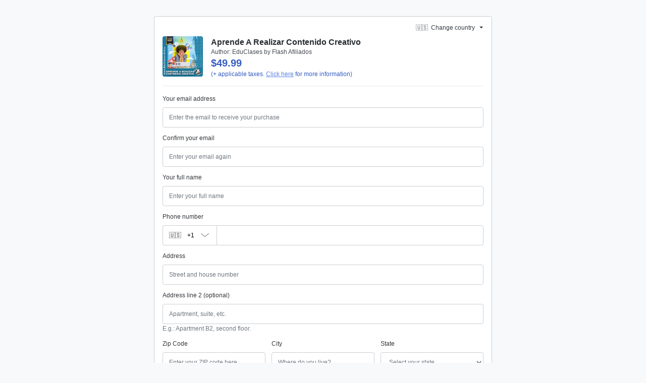

--- FILE ---
content_type: text/javascript; charset=utf-8
request_url: https://pay.hotmart.com/_nuxt/CZNBu_GW.js
body_size: -83
content:
const __vite__mapDeps=(i,m=__vite__mapDeps,d=(m.f||(m.f=["./BNVWNGeL.js","./BYTViE8r.js","./BYpMRJhw.js","./DVm9M9tX.js","./entry.BE7Ywzz2.css","./DPPdA7gh.js","./Bx6cDkJd.js","./B8jjDf_R.js"])))=>i.map(i=>d[i]);
import{_ as n}from"./DVm9M9tX.js";import{t as p,ae as u,y as c,ah as a,ab as _,s,I as f,bB as l,ai as b,p as y,ac as E}from"./BYpMRJhw.js";(function(){try{var e=typeof window<"u"?window:typeof global<"u"?global:typeof self<"u"?self:{},o=new Error().stack;o&&(e._sentryDebugIds=e._sentryDebugIds||{},e._sentryDebugIds[o]="d13f95b8-6fb1-4e0a-aa54-7cb41f1b4469",e._sentryDebugIdIdentifier="sentry-dbid-d13f95b8-6fb1-4e0a-aa54-7cb41f1b4469")}catch{}})();const C=p({__name:"ErrorModal4",setup(e){const o={default:a(()=>n(()=>import("./BNVWNGeL.js"),__vite__mapDeps([0,1,2,3,4,5]),import.meta.url)),"040":a(()=>n(()=>import("./Bx6cDkJd.js"),__vite__mapDeps([6,5,2,3,4]),import.meta.url)),ERROR_139:a(()=>n(()=>import("./B8jjDf_R.js"),__vite__mapDeps([7,1,2,3,4,5]),import.meta.url)),ERROR_140:a(()=>n(()=>import("./B8jjDf_R.js"),__vite__mapDeps([7,1,2,3,4,5]),import.meta.url))},d=u(),i=c(()=>{var r;const t=(r=d.submitError)==null?void 0:r.errorCode,m=t&&o[t]?t:"default";return o[m]});return(t,m)=>{const r=E;return s(),_(r,null,{default:f(()=>[(s(),_(l,{to:"body"},[(s(),_(b(y(i))))]))]),_:1})}}});export{C as _};


--- FILE ---
content_type: text/javascript; charset=utf-8
request_url: https://pay.hotmart.com/_nuxt/BMb0HUDD.js
body_size: -237
content:
import{o}from"./CiFSKV3w.js";import"./BYpMRJhw.js";import"./DVm9M9tX.js";import"./XmUKjjZF.js";import"./DRWYPa8r.js";import"./CG_BemV-.js";import"./B1mN6wLu.js";import"./DDl1w99B.js";(function(){try{var e=typeof window<"u"?window:typeof global<"u"?global:typeof self<"u"?self:{},t=new Error().stack;t&&(e._sentryDebugIds=e._sentryDebugIds||{},e._sentryDebugIds[t]="5ecef5da-b3d6-4940-9ccb-a888d6f0a154",e._sentryDebugIdIdentifier="sentry-dbid-5ecef5da-b3d6-4940-9ccb-a888d6f0a154")}catch{}})();export{o as default};


--- FILE ---
content_type: text/javascript; charset=utf-8
request_url: https://pci-pay.hotmart.com/_nuxt/DVm9M9tX.js
body_size: 319
content:
const __vite__mapDeps=(i,m=__vite__mapDeps,d=(m.f||(m.f=["./BYpMRJhw.js","./entry.BE7Ywzz2.css"])))=>i.map(i=>d[i]);
(function(){try{var e=typeof window<"u"?window:typeof global<"u"?global:typeof self<"u"?self:{},n=new Error().stack;n&&(e._sentryDebugIds=e._sentryDebugIds||{},e._sentryDebugIds[n]="c68c3b4b-9232-4237-8a6a-a1d18debcf0a",e._sentryDebugIdIdentifier="sentry-dbid-c68c3b4b-9232-4237-8a6a-a1d18debcf0a")}catch{}})();var w=typeof window<"u"?window:typeof global<"u"?global:typeof self<"u"?self:{};w.SENTRY_RELEASE={id:"47b95af7e4899705819d471adbc807719a62fb6f"};const E="modulepreload",m=function(e,n){return new URL(e,n).href},h={},_=function(n,s,c){let f=Promise.resolve();if(s&&s.length>0){const i=document.getElementsByTagName("link"),t=document.querySelector("meta[property=csp-nonce]"),b=(t==null?void 0:t.nonce)||(t==null?void 0:t.getAttribute("nonce"));f=Promise.allSettled(s.map(r=>{if(r=m(r,c),r in h)return;h[r]=!0;const l=r.endsWith(".css"),y=l?'[rel="stylesheet"]':"";if(!!c)for(let a=i.length-1;a>=0;a--){const d=i[a];if(d.href===r&&(!l||d.rel==="stylesheet"))return}else if(document.querySelector(`link[href="${r}"]${y}`))return;const o=document.createElement("link");if(o.rel=l?"stylesheet":E,l||(o.as="script"),o.crossOrigin="",o.href=r,b&&o.setAttribute("nonce",b),document.head.appendChild(o),l)return new Promise((a,d)=>{o.addEventListener("load",a),o.addEventListener("error",()=>d(new Error(`Unable to preload CSS for ${r}`)))})}))}function u(i){const t=new Event("vite:preloadError",{cancelable:!0});if(t.payload=i,window.dispatchEvent(t),!t.defaultPrevented)throw i}return f.then(i=>{for(const t of i||[])t.status==="rejected"&&u(t.reason);return n().catch(u)})},v=(...e)=>_(...e).catch(n=>{const s=new Event("nuxt.preloadError");throw s.payload=n,window.dispatchEvent(s),n}),g=()=>v(()=>import("./BYpMRJhw.js").then(e=>e.dw),__vite__mapDeps([0,1]),import.meta.url).then(e=>e.default);g();export{v as _};
